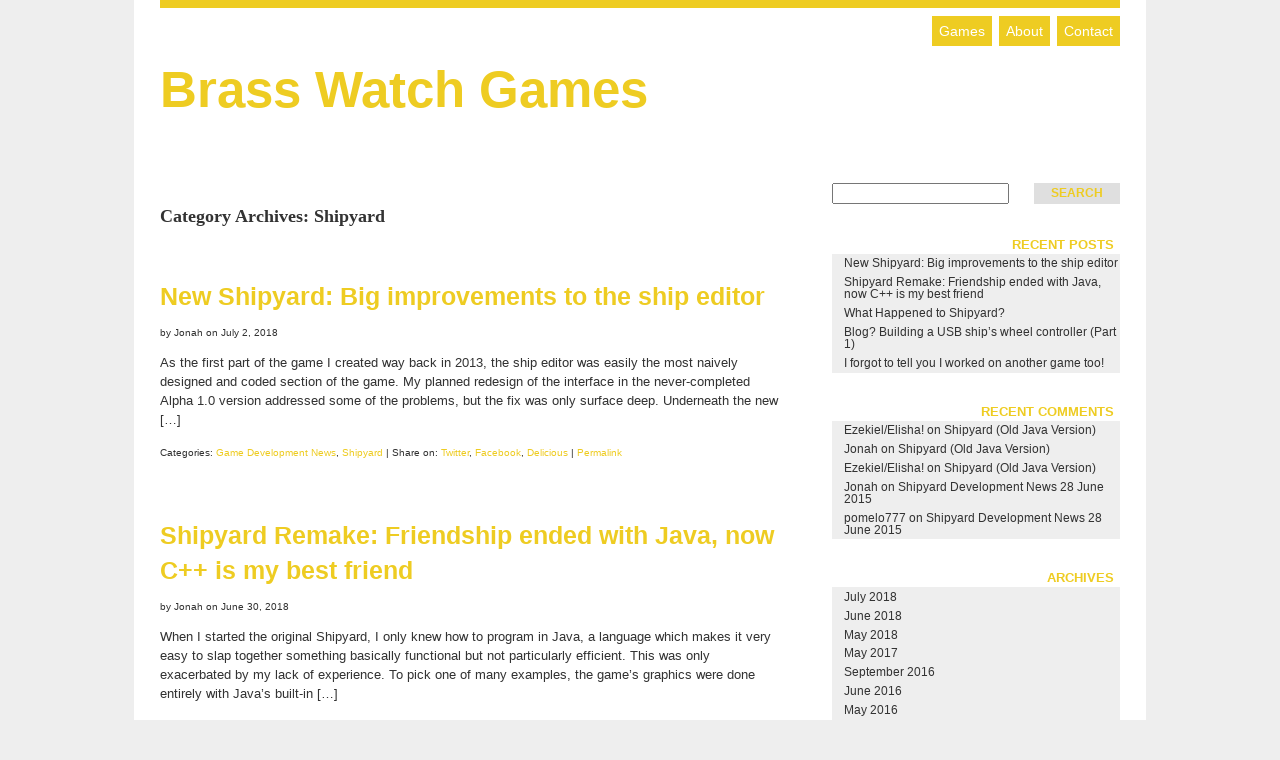

--- FILE ---
content_type: text/html; charset=UTF-8
request_url: http://brasswatchgames.com/?cat=4
body_size: 12739
content:
<!DOCTYPE html>
<!--[if IE 6]>
<html id="ie6" lang="en-US">
<![endif]-->
<!--[if IE 7]>
<html id="ie7" lang="en-US">
<![endif]-->
<!--[if IE 8]>
<html id="ie8" lang="en-US">
<![endif]-->
<!--[if !(IE 6) | !(IE 7) | !(IE 8)  ]><!-->
<html lang="en-US">
<!--<![endif]-->
<head>
<meta http-equiv="Content-Type" content="text/html; charset=UTF-8" />
<meta name="viewport" content="width=device-width, initial-scale=1.0, maximum-scale=1.0, user-scalable=0">
<title>Brass Watch Games  | Shipyard</title>
<link rel="pingback" href="http://brasswatchgames.com/xmlrpc.php" />
<meta name='robots' content='max-image-preview:large' />
<link rel='dns-prefetch' href='//s.w.org' />
<link rel='dns-prefetch' href='//v0.wordpress.com' />
<link rel='dns-prefetch' href='//i0.wp.com' />
<link rel="alternate" type="application/rss+xml" title="Brass Watch Games &raquo; Feed" href="http://brasswatchgames.com/?feed=rss2" />
<link rel="alternate" type="application/rss+xml" title="Brass Watch Games &raquo; Comments Feed" href="http://brasswatchgames.com/?feed=comments-rss2" />
<link rel="alternate" type="application/rss+xml" title="Brass Watch Games &raquo; Shipyard Category Feed" href="http://brasswatchgames.com/?feed=rss2&#038;cat=4" />
<script type="text/javascript">
window._wpemojiSettings = {"baseUrl":"https:\/\/s.w.org\/images\/core\/emoji\/13.1.0\/72x72\/","ext":".png","svgUrl":"https:\/\/s.w.org\/images\/core\/emoji\/13.1.0\/svg\/","svgExt":".svg","source":{"concatemoji":"http:\/\/brasswatchgames.com\/wp-includes\/js\/wp-emoji-release.min.js?ver=5.9.12"}};
/*! This file is auto-generated */
!function(e,a,t){var n,r,o,i=a.createElement("canvas"),p=i.getContext&&i.getContext("2d");function s(e,t){var a=String.fromCharCode;p.clearRect(0,0,i.width,i.height),p.fillText(a.apply(this,e),0,0);e=i.toDataURL();return p.clearRect(0,0,i.width,i.height),p.fillText(a.apply(this,t),0,0),e===i.toDataURL()}function c(e){var t=a.createElement("script");t.src=e,t.defer=t.type="text/javascript",a.getElementsByTagName("head")[0].appendChild(t)}for(o=Array("flag","emoji"),t.supports={everything:!0,everythingExceptFlag:!0},r=0;r<o.length;r++)t.supports[o[r]]=function(e){if(!p||!p.fillText)return!1;switch(p.textBaseline="top",p.font="600 32px Arial",e){case"flag":return s([127987,65039,8205,9895,65039],[127987,65039,8203,9895,65039])?!1:!s([55356,56826,55356,56819],[55356,56826,8203,55356,56819])&&!s([55356,57332,56128,56423,56128,56418,56128,56421,56128,56430,56128,56423,56128,56447],[55356,57332,8203,56128,56423,8203,56128,56418,8203,56128,56421,8203,56128,56430,8203,56128,56423,8203,56128,56447]);case"emoji":return!s([10084,65039,8205,55357,56613],[10084,65039,8203,55357,56613])}return!1}(o[r]),t.supports.everything=t.supports.everything&&t.supports[o[r]],"flag"!==o[r]&&(t.supports.everythingExceptFlag=t.supports.everythingExceptFlag&&t.supports[o[r]]);t.supports.everythingExceptFlag=t.supports.everythingExceptFlag&&!t.supports.flag,t.DOMReady=!1,t.readyCallback=function(){t.DOMReady=!0},t.supports.everything||(n=function(){t.readyCallback()},a.addEventListener?(a.addEventListener("DOMContentLoaded",n,!1),e.addEventListener("load",n,!1)):(e.attachEvent("onload",n),a.attachEvent("onreadystatechange",function(){"complete"===a.readyState&&t.readyCallback()})),(n=t.source||{}).concatemoji?c(n.concatemoji):n.wpemoji&&n.twemoji&&(c(n.twemoji),c(n.wpemoji)))}(window,document,window._wpemojiSettings);
</script>
<style type="text/css">
img.wp-smiley,
img.emoji {
	display: inline !important;
	border: none !important;
	box-shadow: none !important;
	height: 1em !important;
	width: 1em !important;
	margin: 0 0.07em !important;
	vertical-align: -0.1em !important;
	background: none !important;
	padding: 0 !important;
}
</style>
	<link rel='stylesheet' id='litespeed-cache-dummy-css'  href='http://brasswatchgames.com/wp-content/plugins/litespeed-cache/assets/css/litespeed-dummy.css?ver=5.9.12' type='text/css' media='all' />
<link rel='stylesheet' id='main-css'  href='http://brasswatchgames.com/wp-content/themes/neni/style.css?ver=5.9.12' type='text/css' media='all' />
<link rel='stylesheet' id='wp-block-library-css'  href='http://brasswatchgames.com/wp-includes/css/dist/block-library/style.min.css?ver=5.9.12' type='text/css' media='all' />
<style id='wp-block-library-inline-css' type='text/css'>
.has-text-align-justify{text-align:justify;}
</style>
<link rel='stylesheet' id='mediaelement-css'  href='http://brasswatchgames.com/wp-includes/js/mediaelement/mediaelementplayer-legacy.min.css?ver=4.2.16' type='text/css' media='all' />
<link rel='stylesheet' id='wp-mediaelement-css'  href='http://brasswatchgames.com/wp-includes/js/mediaelement/wp-mediaelement.min.css?ver=5.9.12' type='text/css' media='all' />
<style id='global-styles-inline-css' type='text/css'>
body{--wp--preset--color--black: #000000;--wp--preset--color--cyan-bluish-gray: #abb8c3;--wp--preset--color--white: #ffffff;--wp--preset--color--pale-pink: #f78da7;--wp--preset--color--vivid-red: #cf2e2e;--wp--preset--color--luminous-vivid-orange: #ff6900;--wp--preset--color--luminous-vivid-amber: #fcb900;--wp--preset--color--light-green-cyan: #7bdcb5;--wp--preset--color--vivid-green-cyan: #00d084;--wp--preset--color--pale-cyan-blue: #8ed1fc;--wp--preset--color--vivid-cyan-blue: #0693e3;--wp--preset--color--vivid-purple: #9b51e0;--wp--preset--gradient--vivid-cyan-blue-to-vivid-purple: linear-gradient(135deg,rgba(6,147,227,1) 0%,rgb(155,81,224) 100%);--wp--preset--gradient--light-green-cyan-to-vivid-green-cyan: linear-gradient(135deg,rgb(122,220,180) 0%,rgb(0,208,130) 100%);--wp--preset--gradient--luminous-vivid-amber-to-luminous-vivid-orange: linear-gradient(135deg,rgba(252,185,0,1) 0%,rgba(255,105,0,1) 100%);--wp--preset--gradient--luminous-vivid-orange-to-vivid-red: linear-gradient(135deg,rgba(255,105,0,1) 0%,rgb(207,46,46) 100%);--wp--preset--gradient--very-light-gray-to-cyan-bluish-gray: linear-gradient(135deg,rgb(238,238,238) 0%,rgb(169,184,195) 100%);--wp--preset--gradient--cool-to-warm-spectrum: linear-gradient(135deg,rgb(74,234,220) 0%,rgb(151,120,209) 20%,rgb(207,42,186) 40%,rgb(238,44,130) 60%,rgb(251,105,98) 80%,rgb(254,248,76) 100%);--wp--preset--gradient--blush-light-purple: linear-gradient(135deg,rgb(255,206,236) 0%,rgb(152,150,240) 100%);--wp--preset--gradient--blush-bordeaux: linear-gradient(135deg,rgb(254,205,165) 0%,rgb(254,45,45) 50%,rgb(107,0,62) 100%);--wp--preset--gradient--luminous-dusk: linear-gradient(135deg,rgb(255,203,112) 0%,rgb(199,81,192) 50%,rgb(65,88,208) 100%);--wp--preset--gradient--pale-ocean: linear-gradient(135deg,rgb(255,245,203) 0%,rgb(182,227,212) 50%,rgb(51,167,181) 100%);--wp--preset--gradient--electric-grass: linear-gradient(135deg,rgb(202,248,128) 0%,rgb(113,206,126) 100%);--wp--preset--gradient--midnight: linear-gradient(135deg,rgb(2,3,129) 0%,rgb(40,116,252) 100%);--wp--preset--duotone--dark-grayscale: url('#wp-duotone-dark-grayscale');--wp--preset--duotone--grayscale: url('#wp-duotone-grayscale');--wp--preset--duotone--purple-yellow: url('#wp-duotone-purple-yellow');--wp--preset--duotone--blue-red: url('#wp-duotone-blue-red');--wp--preset--duotone--midnight: url('#wp-duotone-midnight');--wp--preset--duotone--magenta-yellow: url('#wp-duotone-magenta-yellow');--wp--preset--duotone--purple-green: url('#wp-duotone-purple-green');--wp--preset--duotone--blue-orange: url('#wp-duotone-blue-orange');--wp--preset--font-size--small: 13px;--wp--preset--font-size--medium: 20px;--wp--preset--font-size--large: 36px;--wp--preset--font-size--x-large: 42px;}.has-black-color{color: var(--wp--preset--color--black) !important;}.has-cyan-bluish-gray-color{color: var(--wp--preset--color--cyan-bluish-gray) !important;}.has-white-color{color: var(--wp--preset--color--white) !important;}.has-pale-pink-color{color: var(--wp--preset--color--pale-pink) !important;}.has-vivid-red-color{color: var(--wp--preset--color--vivid-red) !important;}.has-luminous-vivid-orange-color{color: var(--wp--preset--color--luminous-vivid-orange) !important;}.has-luminous-vivid-amber-color{color: var(--wp--preset--color--luminous-vivid-amber) !important;}.has-light-green-cyan-color{color: var(--wp--preset--color--light-green-cyan) !important;}.has-vivid-green-cyan-color{color: var(--wp--preset--color--vivid-green-cyan) !important;}.has-pale-cyan-blue-color{color: var(--wp--preset--color--pale-cyan-blue) !important;}.has-vivid-cyan-blue-color{color: var(--wp--preset--color--vivid-cyan-blue) !important;}.has-vivid-purple-color{color: var(--wp--preset--color--vivid-purple) !important;}.has-black-background-color{background-color: var(--wp--preset--color--black) !important;}.has-cyan-bluish-gray-background-color{background-color: var(--wp--preset--color--cyan-bluish-gray) !important;}.has-white-background-color{background-color: var(--wp--preset--color--white) !important;}.has-pale-pink-background-color{background-color: var(--wp--preset--color--pale-pink) !important;}.has-vivid-red-background-color{background-color: var(--wp--preset--color--vivid-red) !important;}.has-luminous-vivid-orange-background-color{background-color: var(--wp--preset--color--luminous-vivid-orange) !important;}.has-luminous-vivid-amber-background-color{background-color: var(--wp--preset--color--luminous-vivid-amber) !important;}.has-light-green-cyan-background-color{background-color: var(--wp--preset--color--light-green-cyan) !important;}.has-vivid-green-cyan-background-color{background-color: var(--wp--preset--color--vivid-green-cyan) !important;}.has-pale-cyan-blue-background-color{background-color: var(--wp--preset--color--pale-cyan-blue) !important;}.has-vivid-cyan-blue-background-color{background-color: var(--wp--preset--color--vivid-cyan-blue) !important;}.has-vivid-purple-background-color{background-color: var(--wp--preset--color--vivid-purple) !important;}.has-black-border-color{border-color: var(--wp--preset--color--black) !important;}.has-cyan-bluish-gray-border-color{border-color: var(--wp--preset--color--cyan-bluish-gray) !important;}.has-white-border-color{border-color: var(--wp--preset--color--white) !important;}.has-pale-pink-border-color{border-color: var(--wp--preset--color--pale-pink) !important;}.has-vivid-red-border-color{border-color: var(--wp--preset--color--vivid-red) !important;}.has-luminous-vivid-orange-border-color{border-color: var(--wp--preset--color--luminous-vivid-orange) !important;}.has-luminous-vivid-amber-border-color{border-color: var(--wp--preset--color--luminous-vivid-amber) !important;}.has-light-green-cyan-border-color{border-color: var(--wp--preset--color--light-green-cyan) !important;}.has-vivid-green-cyan-border-color{border-color: var(--wp--preset--color--vivid-green-cyan) !important;}.has-pale-cyan-blue-border-color{border-color: var(--wp--preset--color--pale-cyan-blue) !important;}.has-vivid-cyan-blue-border-color{border-color: var(--wp--preset--color--vivid-cyan-blue) !important;}.has-vivid-purple-border-color{border-color: var(--wp--preset--color--vivid-purple) !important;}.has-vivid-cyan-blue-to-vivid-purple-gradient-background{background: var(--wp--preset--gradient--vivid-cyan-blue-to-vivid-purple) !important;}.has-light-green-cyan-to-vivid-green-cyan-gradient-background{background: var(--wp--preset--gradient--light-green-cyan-to-vivid-green-cyan) !important;}.has-luminous-vivid-amber-to-luminous-vivid-orange-gradient-background{background: var(--wp--preset--gradient--luminous-vivid-amber-to-luminous-vivid-orange) !important;}.has-luminous-vivid-orange-to-vivid-red-gradient-background{background: var(--wp--preset--gradient--luminous-vivid-orange-to-vivid-red) !important;}.has-very-light-gray-to-cyan-bluish-gray-gradient-background{background: var(--wp--preset--gradient--very-light-gray-to-cyan-bluish-gray) !important;}.has-cool-to-warm-spectrum-gradient-background{background: var(--wp--preset--gradient--cool-to-warm-spectrum) !important;}.has-blush-light-purple-gradient-background{background: var(--wp--preset--gradient--blush-light-purple) !important;}.has-blush-bordeaux-gradient-background{background: var(--wp--preset--gradient--blush-bordeaux) !important;}.has-luminous-dusk-gradient-background{background: var(--wp--preset--gradient--luminous-dusk) !important;}.has-pale-ocean-gradient-background{background: var(--wp--preset--gradient--pale-ocean) !important;}.has-electric-grass-gradient-background{background: var(--wp--preset--gradient--electric-grass) !important;}.has-midnight-gradient-background{background: var(--wp--preset--gradient--midnight) !important;}.has-small-font-size{font-size: var(--wp--preset--font-size--small) !important;}.has-medium-font-size{font-size: var(--wp--preset--font-size--medium) !important;}.has-large-font-size{font-size: var(--wp--preset--font-size--large) !important;}.has-x-large-font-size{font-size: var(--wp--preset--font-size--x-large) !important;}
</style>
<link rel='stylesheet' id='jetpack_css-css'  href='http://brasswatchgames.com/wp-content/plugins/jetpack/css/jetpack.css?ver=11.4.2' type='text/css' media='all' />
<link rel="https://api.w.org/" href="http://brasswatchgames.com/index.php?rest_route=/" /><link rel="alternate" type="application/json" href="http://brasswatchgames.com/index.php?rest_route=/wp/v2/categories/4" /><link rel="EditURI" type="application/rsd+xml" title="RSD" href="http://brasswatchgames.com/xmlrpc.php?rsd" />
<link rel="wlwmanifest" type="application/wlwmanifest+xml" href="http://brasswatchgames.com/wp-includes/wlwmanifest.xml" /> 
<meta name="generator" content="WordPress 5.9.12" />
<style>img#wpstats{display:none}</style>
		 <!--[if lt IE 9]>
		 <script src="//html5shiv.googlecode.com/svn/trunk/html5.js"></script>
	 <![endif]-->
 		<style type="text/css">
			#branding {border-top-color:  #eecc22!important;} 
			#colophon {border-top-color:  #eecc22!important;} 
			blockquote {border-left-color:  #eecc22!important;} 
			a, a:link, a:visited {color: #eecc22!important;}
			#branding #main-menu ul li a {background-color: #eecc22!important;}
			#branding #main-menu ul ul a:hover, #branding #main-menu ul ul ul a:hover {color: #eecc22!important;}
			.widget h3.widget-title, .widget_get_recent_comments h1.widget-title {color: #eecc22!important;}
			.widget a:hover, .widget a:active {color: #eecc22!important;}
			#search_submit, input#submit {color: #eecc22!important;} 
			#search_submit:hover, input#submit:hover {background-color: #eecc22!important;}
			.reply a:hover, .reply a:focus, .reply a:active {background-color: #eecc22!important;}
			@media screen and (max-width: 480px) {#branding #main-menu ul ul li a:hover, #branding #main-menu ul ul ul li a:hover  {color: #eecc22!important;} 
			#wpadminbar .quicklinks .menupop ul li a,#wpadminbar .quicklinks .menupop ul li a strong,#wpadminbar .quicklinks .menupop.hover ul li a, #wpadminbar.nojs .quicklinks .menupop:hover ul li a {color: #21759B!important;}			
#wpadminbar * {color: #CCCCCC!important;}
#wpadminbar.nojs .ab-top-menu > li.menupop:hover > .ab-item, #wpadminbar .ab-top-menu > li.menupop.hover > .ab-item {	color: #333!important;}
		</style>
<style type="text/css">.recentcomments a{display:inline !important;padding:0 !important;margin:0 !important;}</style>
<!-- Jetpack Open Graph Tags -->
<meta property="og:type" content="website" />
<meta property="og:title" content="Shipyard &#8211; Brass Watch Games" />
<meta property="og:url" content="http://brasswatchgames.com/?cat=4" />
<meta property="og:site_name" content="Brass Watch Games" />
<meta property="og:image" content="https://s0.wp.com/i/blank.jpg" />
<meta property="og:image:alt" content="" />
<meta property="og:locale" content="en_US" />
<meta name="twitter:creator" content="@OxJonah" />

<!-- End Jetpack Open Graph Tags -->
</head>

<body class="archive category category-shipyard category-4">
<div id="page" class="clearfix">
	<header id="branding">
		<nav id="main-menu" class="clearfix">
				<div class="menu"><ul>
<li class="page_item page-item-6 page_item_has_children"><a href="http://brasswatchgames.com/?page_id=6">Games</a>
<ul class='children'>
	<li class="page_item page-item-453"><a href="http://brasswatchgames.com/?page_id=453">Murder on the Disorient Express</a></li>
	<li class="page_item page-item-12"><a href="http://brasswatchgames.com/?page_id=12">Shipyard (Old Java Version)</a></li>
	<li class="page_item page-item-463"><a href="http://brasswatchgames.com/?page_id=463">Side Projects</a></li>
</ul>
</li>
<li class="page_item page-item-24"><a href="http://brasswatchgames.com/?page_id=24">About</a></li>
<li class="page_item page-item-40"><a href="http://brasswatchgames.com/?page_id=40">Contact</a></li>
</ul></div>
		</nav><!-- #main-menu -->
            <hgroup id="blog-title">
         
				<!--shows header-image if there is one -->
										<h1 id="site-title"><a href="http://brasswatchgames.com/" title="Brass Watch Games">Brass Watch Games</a></h1>
						<h2 id="site-description"></h2>
					 		
			</hgroup>
	</header><!-- #branding -->
	<div id="main">	<div id="wrapper">
		<div id="content">
			<header class="entry-header">
				<h1 class="entry-title">Category Archives: <span>Shipyard</span></h1>
							</header><!-- END page header -->
										<article id="post-687" class="post-687 post type-post status-publish format-standard hentry category-game-development-news category-shipyard">

	<header class="entry-header">
			<h1><a href="http://brasswatchgames.com/?p=687" title="New Shipyard: Big improvements to the ship editor" rel="bookmark">New Shipyard: Big improvements to the ship editor</a></h1>
            <p>by Jonah  on July 2, 2018</p>
	</header><!-- END .entry-header -->
        
	<div class="entry-content">
					<p>As the first part of the game I created way back in 2013, the ship editor was easily the most naively designed and coded section of the game. My planned redesign of the interface in the never-completed Alpha 1.0 version addressed some of the problems, but the fix was only surface deep. Underneath the new [&hellip;]</p>
			
				<div class="clear"></div>
		<footer class="entry-meta">
			<p>
								Categories: <a href="http://brasswatchgames.com/?cat=2" rel="category">Game Development News</a>, <a href="http://brasswatchgames.com/?cat=4" rel="category">Shipyard</a> | 
									    
                Share on: 
				
                <!-- get clean titles -->
                                
    	        <!--Twitter -->
        	    <a href="http://twitter.com/home?status=Currently%20reading:New+Shipyard%3A+Big+improvements+to+the+ship+editor%20http%3A%2F%2Fbrasswatchgames.com%2F%3Fp%3D687" target="_blank"> Twitter</a>, 
            	<!--Facebook-->
	            <a href="https://www.facebook.com/share.php?u=http%3A%2F%2Fbrasswatchgames.com%2F%3Fp%3D687&amp;t=New+Shipyard%3A+Big+improvements+to+the+ship+editor" target="_blank">Facebook</a>, 
    	        <!--Delicious -->
        	    <a href="http://del.icio.us/post?v=4;url=http%3A%2F%2Fbrasswatchgames.com%2F%3Fp%3D687" target="_blank">Delicious</a> |
                <!--Permalink-->
       			<a href="http://brasswatchgames.com/?p=687">Permalink </a>
				<!--Admin Edit-->
				 
            </p>					                 
	</footer>
</article>
							<article id="post-667" class="post-667 post type-post status-publish format-standard hentry category-blogs-other category-game-development-news category-shipyard">

	<header class="entry-header">
			<h1><a href="http://brasswatchgames.com/?p=667" title="Shipyard Remake: Friendship ended with Java, now C++ is my best friend" rel="bookmark">Shipyard Remake: Friendship ended with Java, now C++ is my best friend</a></h1>
            <p>by Jonah  on June 30, 2018</p>
	</header><!-- END .entry-header -->
        
	<div class="entry-content">
					<p>When I started the original Shipyard, I only knew how to program in Java, a language which makes it very easy to slap together something basically functional but not particularly efficient. This was only exacerbated by my lack of experience. To pick one of many examples, the game&#8217;s graphics were done entirely with Java&#8217;s built-in [&hellip;]</p>
			
				<div class="clear"></div>
		<footer class="entry-meta">
			<p>
								Categories: <a href="http://brasswatchgames.com/?cat=7" rel="category">Blogs &amp; Other</a>, <a href="http://brasswatchgames.com/?cat=2" rel="category">Game Development News</a>, <a href="http://brasswatchgames.com/?cat=4" rel="category">Shipyard</a> | 
									    
                Share on: 
				
                <!-- get clean titles -->
                                
    	        <!--Twitter -->
        	    <a href="http://twitter.com/home?status=Currently%20reading:Shipyard+Remake%3A+Friendship+ended+with+Java%2C+now+C%2B%2B+is+my+best+friend%20http%3A%2F%2Fbrasswatchgames.com%2F%3Fp%3D667" target="_blank"> Twitter</a>, 
            	<!--Facebook-->
	            <a href="https://www.facebook.com/share.php?u=http%3A%2F%2Fbrasswatchgames.com%2F%3Fp%3D667&amp;t=Shipyard+Remake%3A+Friendship+ended+with+Java%2C+now+C%2B%2B+is+my+best+friend" target="_blank">Facebook</a>, 
    	        <!--Delicious -->
        	    <a href="http://del.icio.us/post?v=4;url=http%3A%2F%2Fbrasswatchgames.com%2F%3Fp%3D667" target="_blank">Delicious</a> |
                <!--Permalink-->
       			<a href="http://brasswatchgames.com/?p=667">Permalink </a>
				<!--Admin Edit-->
				 
            </p>					                 
	</footer>
</article>
							<article id="post-655" class="post-655 post type-post status-publish format-standard hentry category-blogs-other category-game-development-news category-general-news category-shipyard">

	<header class="entry-header">
			<h1><a href="http://brasswatchgames.com/?p=655" title="What Happened to Shipyard?" rel="bookmark">What Happened to Shipyard?</a></h1>
            <p>by Jonah  on May 20, 2018</p>
	</header><!-- END .entry-header -->
        
	<div class="entry-content">
					<p>You may have noticed that this website hasn&#8217;t been awfully active lately, with only one off-topic post in 2017 and none this year. There are many reasons for this, not the least of which being poor overall mental health sapping my motivation to take care of myself at a basic level, let alone develop video games. I have, occasionally, still [&hellip;]</p>
			
				<div class="clear"></div>
		<footer class="entry-meta">
			<p>
								Categories: <a href="http://brasswatchgames.com/?cat=7" rel="category">Blogs &amp; Other</a>, <a href="http://brasswatchgames.com/?cat=2" rel="category">Game Development News</a>, <a href="http://brasswatchgames.com/?cat=3" rel="category">General News</a>, <a href="http://brasswatchgames.com/?cat=4" rel="category">Shipyard</a> | 
									    
                Share on: 
				
                <!-- get clean titles -->
                                
    	        <!--Twitter -->
        	    <a href="http://twitter.com/home?status=Currently%20reading:What+Happened+to+Shipyard%3F%20http%3A%2F%2Fbrasswatchgames.com%2F%3Fp%3D655" target="_blank"> Twitter</a>, 
            	<!--Facebook-->
	            <a href="https://www.facebook.com/share.php?u=http%3A%2F%2Fbrasswatchgames.com%2F%3Fp%3D655&amp;t=What+Happened+to+Shipyard%3F" target="_blank">Facebook</a>, 
    	        <!--Delicious -->
        	    <a href="http://del.icio.us/post?v=4;url=http%3A%2F%2Fbrasswatchgames.com%2F%3Fp%3D655" target="_blank">Delicious</a> |
                <!--Permalink-->
       			<a href="http://brasswatchgames.com/?p=655">Permalink </a>
				<!--Admin Edit-->
				 
            </p>					                 
	</footer>
</article>
							<article id="post-425" class="post-425 post type-post status-publish format-standard hentry category-game-development-news category-general-news category-shipyard category-uncategorized">

	<header class="entry-header">
			<h1><a href="http://brasswatchgames.com/?p=425" title="Shipyard is now on itch.io!" rel="bookmark">Shipyard is now on itch.io!</a></h1>
            <p>by Jonah  on June 5, 2016</p>
	</header><!-- END .entry-header -->
        
	<div class="entry-content">
					<p>Shipyard is now available to download on itch.io as well as this site! This isn&#8217;t an update, just an alternate way to acquire the game. You also have the option of adding a payment for the game. This is 100% optional but it motivates me to continue developing the game and helps me pay for college and [&hellip;]</p>
			
				<div class="clear"></div>
		<footer class="entry-meta">
			<p>
								Categories: <a href="http://brasswatchgames.com/?cat=2" rel="category">Game Development News</a>, <a href="http://brasswatchgames.com/?cat=3" rel="category">General News</a>, <a href="http://brasswatchgames.com/?cat=4" rel="category">Shipyard</a>, <a href="http://brasswatchgames.com/?cat=1" rel="category">Uncategorized</a> | 
									    
                Share on: 
				
                <!-- get clean titles -->
                                
    	        <!--Twitter -->
        	    <a href="http://twitter.com/home?status=Currently%20reading:Shipyard+is+now+on+itch.io%21%20http%3A%2F%2Fbrasswatchgames.com%2F%3Fp%3D425" target="_blank"> Twitter</a>, 
            	<!--Facebook-->
	            <a href="https://www.facebook.com/share.php?u=http%3A%2F%2Fbrasswatchgames.com%2F%3Fp%3D425&amp;t=Shipyard+is+now+on+itch.io%21" target="_blank">Facebook</a>, 
    	        <!--Delicious -->
        	    <a href="http://del.icio.us/post?v=4;url=http%3A%2F%2Fbrasswatchgames.com%2F%3Fp%3D425" target="_blank">Delicious</a> |
                <!--Permalink-->
       			<a href="http://brasswatchgames.com/?p=425">Permalink </a>
				<!--Admin Edit-->
				 
            </p>					                 
	</footer>
</article>
							<article id="post-410" class="post-410 post type-post status-publish format-standard hentry category-game-development-news category-shipyard category-uncategorized">

	<header class="entry-header">
			<h1><a href="http://brasswatchgames.com/?p=410" title="Shipyard Development News 4 May 2016: Weapon Changes v1 and Rebindable Keys" rel="bookmark">Shipyard Development News 4 May 2016: Weapon Changes v1 and Rebindable Keys</a></h1>
            <p>by Jonah  on May 4, 2016</p>
	</header><!-- END .entry-header -->
        
	<div class="entry-content">
					<p>Bit of a short news today, just wanted to post something so it didn&#8217;t look like I&#8217;d vanished from the Earth once again. The basics of the weapon changes are now working: all systems have a (currently hard-coded) armor value which affects the damage they take from different weapon types. Kinetic weapons work with an [&hellip;]</p>
			
				<div class="clear"></div>
		<footer class="entry-meta">
			<p>
								Categories: <a href="http://brasswatchgames.com/?cat=2" rel="category">Game Development News</a>, <a href="http://brasswatchgames.com/?cat=4" rel="category">Shipyard</a>, <a href="http://brasswatchgames.com/?cat=1" rel="category">Uncategorized</a> | 
									    
                Share on: 
				
                <!-- get clean titles -->
                                
    	        <!--Twitter -->
        	    <a href="http://twitter.com/home?status=Currently%20reading:Shipyard+Development+News+4+May+2016%3A+Weapon+Changes+v1+and+Rebindable+Keys%20http%3A%2F%2Fbrasswatchgames.com%2F%3Fp%3D410" target="_blank"> Twitter</a>, 
            	<!--Facebook-->
	            <a href="https://www.facebook.com/share.php?u=http%3A%2F%2Fbrasswatchgames.com%2F%3Fp%3D410&amp;t=Shipyard+Development+News+4+May+2016%3A+Weapon+Changes+v1+and+Rebindable+Keys" target="_blank">Facebook</a>, 
    	        <!--Delicious -->
        	    <a href="http://del.icio.us/post?v=4;url=http%3A%2F%2Fbrasswatchgames.com%2F%3Fp%3D410" target="_blank">Delicious</a> |
                <!--Permalink-->
       			<a href="http://brasswatchgames.com/?p=410">Permalink </a>
				<!--Admin Edit-->
				 
            </p>					                 
	</footer>
</article>
							<article id="post-397" class="post-397 post type-post status-publish format-standard hentry category-game-development-news category-shipyard category-uncategorized">

	<header class="entry-header">
			<h1><a href="http://brasswatchgames.com/?p=397" title="Shipyard Development News 4 April 2016 &#8212; Back From the Dead Edition" rel="bookmark">Shipyard Development News 4 April 2016 &#8212; Back From the Dead Edition</a></h1>
            <p>by Jonah  on April 7, 2016</p>
	</header><!-- END .entry-header -->
        
	<div class="entry-content">
					<p>It&#8217;s been a long time. Like, a really long time. Like more than half a year. Yeah&#8230; Sorry about that. I can&#8217;t even say I&#8217;ve been especially active either. Between starting my first year at university and various other real-life engagements, as well as a general lack of inspiration, development of Shipyard has been at [&hellip;]</p>
			
				<div class="clear"></div>
		<footer class="entry-meta">
			<p>
								Categories: <a href="http://brasswatchgames.com/?cat=2" rel="category">Game Development News</a>, <a href="http://brasswatchgames.com/?cat=4" rel="category">Shipyard</a>, <a href="http://brasswatchgames.com/?cat=1" rel="category">Uncategorized</a> | 
									    
                Share on: 
				
                <!-- get clean titles -->
                                
    	        <!--Twitter -->
        	    <a href="http://twitter.com/home?status=Currently%20reading:Shipyard+Development+News+4+April+2016+%26%238212%3B+Back+From+the+Dead+Edition%20http%3A%2F%2Fbrasswatchgames.com%2F%3Fp%3D397" target="_blank"> Twitter</a>, 
            	<!--Facebook-->
	            <a href="https://www.facebook.com/share.php?u=http%3A%2F%2Fbrasswatchgames.com%2F%3Fp%3D397&amp;t=Shipyard+Development+News+4+April+2016+%26%238212%3B+Back+From+the+Dead+Edition" target="_blank">Facebook</a>, 
    	        <!--Delicious -->
        	    <a href="http://del.icio.us/post?v=4;url=http%3A%2F%2Fbrasswatchgames.com%2F%3Fp%3D397" target="_blank">Delicious</a> |
                <!--Permalink-->
       			<a href="http://brasswatchgames.com/?p=397">Permalink </a>
				<!--Admin Edit-->
				 
            </p>					                 
	</footer>
</article>
							<article id="post-353" class="post-353 post type-post status-publish format-standard hentry category-game-development-news category-shipyard category-uncategorized">

	<header class="entry-header">
			<h1><a href="http://brasswatchgames.com/?p=353" title="Shipyard Development News 5 September 2015" rel="bookmark">Shipyard Development News 5 September 2015</a></h1>
            <p>by Jonah  on September 5, 2015</p>
	</header><!-- END .entry-header -->
        
	<div class="entry-content">
					<p>It&#8217;s been a while since I posted a true development news&#8211;more than two months in fact&#8211;and it&#8217;s time to rectify that! Internal System Map One of the most important changes in the new update is also one of the most boring to explain. In the current version, a ship&#8217;s systems are stored in a one-dimensional list. [&hellip;]</p>
			
				<div class="clear"></div>
		<footer class="entry-meta">
			<p>
								Categories: <a href="http://brasswatchgames.com/?cat=2" rel="category">Game Development News</a>, <a href="http://brasswatchgames.com/?cat=4" rel="category">Shipyard</a>, <a href="http://brasswatchgames.com/?cat=1" rel="category">Uncategorized</a> | 
									    
                Share on: 
				
                <!-- get clean titles -->
                                
    	        <!--Twitter -->
        	    <a href="http://twitter.com/home?status=Currently%20reading:Shipyard+Development+News+5+September+2015%20http%3A%2F%2Fbrasswatchgames.com%2F%3Fp%3D353" target="_blank"> Twitter</a>, 
            	<!--Facebook-->
	            <a href="https://www.facebook.com/share.php?u=http%3A%2F%2Fbrasswatchgames.com%2F%3Fp%3D353&amp;t=Shipyard+Development+News+5+September+2015" target="_blank">Facebook</a>, 
    	        <!--Delicious -->
        	    <a href="http://del.icio.us/post?v=4;url=http%3A%2F%2Fbrasswatchgames.com%2F%3Fp%3D353" target="_blank">Delicious</a> |
                <!--Permalink-->
       			<a href="http://brasswatchgames.com/?p=353">Permalink </a>
				<!--Admin Edit-->
				 
            </p>					                 
	</footer>
</article>
							<article id="post-317" class="post-317 post type-post status-publish format-standard hentry category-game-development-news category-shipyard category-uncategorized">

	<header class="entry-header">
			<h1><a href="http://brasswatchgames.com/?p=317" title="Shipyard Development News 28 June 2015" rel="bookmark">Shipyard Development News 28 June 2015</a></h1>
            <p>by Jonah  on June 28, 2015</p>
	</header><!-- END .entry-header -->
        
	<div class="entry-content">
					<p>I&#8217;ve been doing a lot of work on Shipyard over the past few days, and although Alpha 1.0 is still a long way away, I&#8217;m making progress much faster than I expected. First and foremost, I now have free-form versions of weapon controls, crew&#8217;s quarters, and cargo bays implemented. In the case of weapon controls, [&hellip;]</p>
			
				<div class="clear"></div>
		<footer class="entry-meta">
			<p>
								Categories: <a href="http://brasswatchgames.com/?cat=2" rel="category">Game Development News</a>, <a href="http://brasswatchgames.com/?cat=4" rel="category">Shipyard</a>, <a href="http://brasswatchgames.com/?cat=1" rel="category">Uncategorized</a> | 
									    
                Share on: 
				
                <!-- get clean titles -->
                                
    	        <!--Twitter -->
        	    <a href="http://twitter.com/home?status=Currently%20reading:Shipyard+Development+News+28+June+2015%20http%3A%2F%2Fbrasswatchgames.com%2F%3Fp%3D317" target="_blank"> Twitter</a>, 
            	<!--Facebook-->
	            <a href="https://www.facebook.com/share.php?u=http%3A%2F%2Fbrasswatchgames.com%2F%3Fp%3D317&amp;t=Shipyard+Development+News+28+June+2015" target="_blank">Facebook</a>, 
    	        <!--Delicious -->
        	    <a href="http://del.icio.us/post?v=4;url=http%3A%2F%2Fbrasswatchgames.com%2F%3Fp%3D317" target="_blank">Delicious</a> |
                <!--Permalink-->
       			<a href="http://brasswatchgames.com/?p=317">Permalink </a>
				<!--Admin Edit-->
				 
            </p>					                 
	</footer>
</article>
							<article id="post-312" class="post-312 post type-post status-publish format-standard hentry category-game-development-news category-shipyard category-uncategorized">

	<header class="entry-header">
			<h1><a href="http://brasswatchgames.com/?p=312" title="Shipyard Development News 20 June 2015" rel="bookmark">Shipyard Development News 20 June 2015</a></h1>
            <p>by Jonah  on June 21, 2015</p>
	</header><!-- END .entry-header -->
        
	<div class="entry-content">
					<p>Okay, I&#8217;ll admit that I didn&#8217;t get straight to coding after I posted my outline for Alpha 1.0. That&#8217;s because, at the time, it was nearing the end of the school year and teachers were doing their very best to cram as much busywork as they could possibly into that last month and a half. Now, [&hellip;]</p>
			
				<div class="clear"></div>
		<footer class="entry-meta">
			<p>
								Categories: <a href="http://brasswatchgames.com/?cat=2" rel="category">Game Development News</a>, <a href="http://brasswatchgames.com/?cat=4" rel="category">Shipyard</a>, <a href="http://brasswatchgames.com/?cat=1" rel="category">Uncategorized</a> | 
									    
                Share on: 
				
                <!-- get clean titles -->
                                
    	        <!--Twitter -->
        	    <a href="http://twitter.com/home?status=Currently%20reading:Shipyard+Development+News+20+June+2015%20http%3A%2F%2Fbrasswatchgames.com%2F%3Fp%3D312" target="_blank"> Twitter</a>, 
            	<!--Facebook-->
	            <a href="https://www.facebook.com/share.php?u=http%3A%2F%2Fbrasswatchgames.com%2F%3Fp%3D312&amp;t=Shipyard+Development+News+20+June+2015" target="_blank">Facebook</a>, 
    	        <!--Delicious -->
        	    <a href="http://del.icio.us/post?v=4;url=http%3A%2F%2Fbrasswatchgames.com%2F%3Fp%3D312" target="_blank">Delicious</a> |
                <!--Permalink-->
       			<a href="http://brasswatchgames.com/?p=312">Permalink </a>
				<!--Admin Edit-->
				 
            </p>					                 
	</footer>
</article>
							<article id="post-303" class="post-303 post type-post status-publish format-standard hentry category-game-development-news category-shipyard category-uncategorized">

	<header class="entry-header">
			<h1><a href="http://brasswatchgames.com/?p=303" title="Shipyard: Outline for Alpha 1.0" rel="bookmark">Shipyard: Outline for Alpha 1.0</a></h1>
            <p>by Jonah  on April 24, 2015</p>
	</header><!-- END .entry-header -->
        
	<div class="entry-content">
					<p>Now that I&#8217;ve fixed my server troubles (or, at the very least, delayed the inevitable), I can get back to work on proper, content-adding updates for Shipyard. I&#8217;ve been giving it some thought, and I feel like it&#8217;s ready to proceed from the &#8220;pre-alpha&#8221; stage into the &#8220;alpha&#8221; stage. In a tradition that I started [&hellip;]</p>
			
				<div class="clear"></div>
		<footer class="entry-meta">
			<p>
								Categories: <a href="http://brasswatchgames.com/?cat=2" rel="category">Game Development News</a>, <a href="http://brasswatchgames.com/?cat=4" rel="category">Shipyard</a>, <a href="http://brasswatchgames.com/?cat=1" rel="category">Uncategorized</a> | 
									    
                Share on: 
				
                <!-- get clean titles -->
                                
    	        <!--Twitter -->
        	    <a href="http://twitter.com/home?status=Currently%20reading:Shipyard%3A+Outline+for+Alpha+1.0%20http%3A%2F%2Fbrasswatchgames.com%2F%3Fp%3D303" target="_blank"> Twitter</a>, 
            	<!--Facebook-->
	            <a href="https://www.facebook.com/share.php?u=http%3A%2F%2Fbrasswatchgames.com%2F%3Fp%3D303&amp;t=Shipyard%3A+Outline+for+Alpha+1.0" target="_blank">Facebook</a>, 
    	        <!--Delicious -->
        	    <a href="http://del.icio.us/post?v=4;url=http%3A%2F%2Fbrasswatchgames.com%2F%3Fp%3D303" target="_blank">Delicious</a> |
                <!--Permalink-->
       			<a href="http://brasswatchgames.com/?p=303">Permalink </a>
				<!--Admin Edit-->
				 
            </p>					                 
	</footer>
</article>
										<nav id="nav-below">
				<div class="nav-previous"><a href="http://brasswatchgames.com/?cat=4&#038;paged=2" ><span class="meta-nav">&larr;</span> Older posts</a></div>
				<div class="nav-next"></div>
			</nav><!-- end #nav-below -->
			            
		</div> <!-- END #content-->
			<div id="secondary" class="widget-area" role="complementary">
			<aside id="search-2" class="widget widget_search"><div class="search">
	<form id="search_form" action="http://brasswatchgames.com" method="get">
		<input id="s" type="text" value="" name="s">
		<input id="search_submit" type="submit" value="search" name="SearchSubmit">
	</form>
</div></aside>
		<aside id="recent-posts-2" class="widget widget_recent_entries">
		<h3 class="widget-title">Recent Posts</h3>
		<ul>
											<li>
					<a href="http://brasswatchgames.com/?p=687">New Shipyard: Big improvements to the ship editor</a>
									</li>
											<li>
					<a href="http://brasswatchgames.com/?p=667">Shipyard Remake: Friendship ended with Java, now C++ is my best friend</a>
									</li>
											<li>
					<a href="http://brasswatchgames.com/?p=655">What Happened to Shipyard?</a>
									</li>
											<li>
					<a href="http://brasswatchgames.com/?p=511">Blog? Building a USB ship&#8217;s wheel controller (Part 1)</a>
									</li>
											<li>
					<a href="http://brasswatchgames.com/?p=460">I forgot to tell you I worked on another game too!</a>
									</li>
					</ul>

		</aside><aside id="recent-comments-2" class="widget widget_recent_comments"><h3 class="widget-title">Recent Comments</h3><ul id="recentcomments"><li class="recentcomments"><span class="comment-author-link">Ezekiel/Elisha!</span> on <a href="http://brasswatchgames.com/?page_id=12#comment-4">Shipyard (Old Java Version)</a></li><li class="recentcomments"><span class="comment-author-link">Jonah</span> on <a href="http://brasswatchgames.com/?page_id=12#comment-3">Shipyard (Old Java Version)</a></li><li class="recentcomments"><span class="comment-author-link">Ezekiel/Elisha!</span> on <a href="http://brasswatchgames.com/?page_id=12#comment-2">Shipyard (Old Java Version)</a></li><li class="recentcomments"><span class="comment-author-link">Jonah</span> on <a href="http://brasswatchgames.com/?p=317#comment-21">Shipyard Development News 28 June 2015</a></li><li class="recentcomments"><span class="comment-author-link"><a href='http://gravatar.com/pomelo777' rel='external nofollow ugc' class='url'>pomelo777</a></span> on <a href="http://brasswatchgames.com/?p=317#comment-20">Shipyard Development News 28 June 2015</a></li></ul></aside><aside id="archives-2" class="widget widget_archive"><h3 class="widget-title">Archives</h3>
			<ul>
					<li><a href='http://brasswatchgames.com/?m=201807'>July 2018</a></li>
	<li><a href='http://brasswatchgames.com/?m=201806'>June 2018</a></li>
	<li><a href='http://brasswatchgames.com/?m=201805'>May 2018</a></li>
	<li><a href='http://brasswatchgames.com/?m=201705'>May 2017</a></li>
	<li><a href='http://brasswatchgames.com/?m=201609'>September 2016</a></li>
	<li><a href='http://brasswatchgames.com/?m=201606'>June 2016</a></li>
	<li><a href='http://brasswatchgames.com/?m=201605'>May 2016</a></li>
	<li><a href='http://brasswatchgames.com/?m=201604'>April 2016</a></li>
	<li><a href='http://brasswatchgames.com/?m=201509'>September 2015</a></li>
	<li><a href='http://brasswatchgames.com/?m=201508'>August 2015</a></li>
	<li><a href='http://brasswatchgames.com/?m=201507'>July 2015</a></li>
	<li><a href='http://brasswatchgames.com/?m=201506'>June 2015</a></li>
	<li><a href='http://brasswatchgames.com/?m=201504'>April 2015</a></li>
	<li><a href='http://brasswatchgames.com/?m=201502'>February 2015</a></li>
	<li><a href='http://brasswatchgames.com/?m=201501'>January 2015</a></li>
	<li><a href='http://brasswatchgames.com/?m=201411'>November 2014</a></li>
	<li><a href='http://brasswatchgames.com/?m=201410'>October 2014</a></li>
	<li><a href='http://brasswatchgames.com/?m=201408'>August 2014</a></li>
	<li><a href='http://brasswatchgames.com/?m=201407'>July 2014</a></li>
	<li><a href='http://brasswatchgames.com/?m=201406'>June 2014</a></li>
	<li><a href='http://brasswatchgames.com/?m=201405'>May 2014</a></li>
	<li><a href='http://brasswatchgames.com/?m=201404'>April 2014</a></li>
	<li><a href='http://brasswatchgames.com/?m=201403'>March 2014</a></li>
	<li><a href='http://brasswatchgames.com/?m=201402'>February 2014</a></li>
	<li><a href='http://brasswatchgames.com/?m=201401'>January 2014</a></li>
			</ul>

			</aside><aside id="categories-2" class="widget widget_categories"><h3 class="widget-title">Categories</h3>
			<ul>
					<li class="cat-item cat-item-7"><a href="http://brasswatchgames.com/?cat=7">Blogs &amp; Other</a>
</li>
	<li class="cat-item cat-item-2 current-cat-parent current-cat-ancestor"><a href="http://brasswatchgames.com/?cat=2">Game Development News</a>
</li>
	<li class="cat-item cat-item-3"><a href="http://brasswatchgames.com/?cat=3">General News</a>
</li>
	<li class="cat-item cat-item-4 current-cat"><a aria-current="page" href="http://brasswatchgames.com/?cat=4">Shipyard</a>
</li>
	<li class="cat-item cat-item-5"><a href="http://brasswatchgames.com/?cat=5">Side Projects</a>
</li>
	<li class="cat-item cat-item-1"><a href="http://brasswatchgames.com/?cat=1">Uncategorized</a>
</li>
			</ul>

			</aside><aside id="meta-2" class="widget widget_meta"><h3 class="widget-title">Meta</h3>
		<ul>
						<li><a href="http://brasswatchgames.com/wp-login.php">Log in</a></li>
			<li><a href="http://brasswatchgames.com/?feed=rss2">Entries feed</a></li>
			<li><a href="http://brasswatchgames.com/?feed=comments-rss2">Comments feed</a></li>

			<li><a href="https://wordpress.org/">WordPress.org</a></li>
		</ul>

		</aside>		</div><!-- END #secondary .widget-area-->
	</div><!-- END #main -->
</div><!-- END wrapper -->

<!-- "The Link to www.pixxels.at is completely optional, but if you like the Theme I would appreciate it if you keep the credit link at the bottom."  -->

	<footer id="colophon" class="clearfix">
		<p>&copy; by <a href="http://brasswatchgames.com/" title="Brass Watch Games" rel="home">Brass Watch Games</a>, 2026 // proudly powered by <a href="http://wordpress.org/">WordPress</a> // Theme: neni by <a href="http://www.pixxels.at/">pixxels.at</a></p>
		<a href="#page" class="top">Top</a>
	</footer><!-- END #colophon -->
	
</div><!-- END #page -->
		<div id="jp-carousel-loading-overlay">
			<div id="jp-carousel-loading-wrapper">
				<span id="jp-carousel-library-loading">&nbsp;</span>
			</div>
		</div>
		<div class="jp-carousel-overlay" style="display: none;">

		<div class="jp-carousel-container">
			<!-- The Carousel Swiper -->
			<div
				class="jp-carousel-wrap swiper-container jp-carousel-swiper-container jp-carousel-transitions"
				itemscope
				itemtype="https://schema.org/ImageGallery">
				<div class="jp-carousel swiper-wrapper"></div>
				<div class="jp-swiper-button-prev swiper-button-prev">
					<svg width="25" height="24" viewBox="0 0 25 24" fill="none" xmlns="http://www.w3.org/2000/svg">
						<mask id="maskPrev" mask-type="alpha" maskUnits="userSpaceOnUse" x="8" y="6" width="9" height="12">
							<path d="M16.2072 16.59L11.6496 12L16.2072 7.41L14.8041 6L8.8335 12L14.8041 18L16.2072 16.59Z" fill="white"/>
						</mask>
						<g mask="url(#maskPrev)">
							<rect x="0.579102" width="23.8823" height="24" fill="#FFFFFF"/>
						</g>
					</svg>
				</div>
				<div class="jp-swiper-button-next swiper-button-next">
					<svg width="25" height="24" viewBox="0 0 25 24" fill="none" xmlns="http://www.w3.org/2000/svg">
						<mask id="maskNext" mask-type="alpha" maskUnits="userSpaceOnUse" x="8" y="6" width="8" height="12">
							<path d="M8.59814 16.59L13.1557 12L8.59814 7.41L10.0012 6L15.9718 12L10.0012 18L8.59814 16.59Z" fill="white"/>
						</mask>
						<g mask="url(#maskNext)">
							<rect x="0.34375" width="23.8822" height="24" fill="#FFFFFF"/>
						</g>
					</svg>
				</div>
			</div>
			<!-- The main close buton -->
			<div class="jp-carousel-close-hint">
				<svg width="25" height="24" viewBox="0 0 25 24" fill="none" xmlns="http://www.w3.org/2000/svg">
					<mask id="maskClose" mask-type="alpha" maskUnits="userSpaceOnUse" x="5" y="5" width="15" height="14">
						<path d="M19.3166 6.41L17.9135 5L12.3509 10.59L6.78834 5L5.38525 6.41L10.9478 12L5.38525 17.59L6.78834 19L12.3509 13.41L17.9135 19L19.3166 17.59L13.754 12L19.3166 6.41Z" fill="white"/>
					</mask>
					<g mask="url(#maskClose)">
						<rect x="0.409668" width="23.8823" height="24" fill="#FFFFFF"/>
					</g>
				</svg>
			</div>
			<!-- Image info, comments and meta -->
			<div class="jp-carousel-info">
				<div class="jp-carousel-info-footer">
					<div class="jp-carousel-pagination-container">
						<div class="jp-swiper-pagination swiper-pagination"></div>
						<div class="jp-carousel-pagination"></div>
					</div>
					<div class="jp-carousel-photo-title-container">
						<h2 class="jp-carousel-photo-caption"></h2>
					</div>
					<div class="jp-carousel-photo-icons-container">
						<a href="#" class="jp-carousel-icon-btn jp-carousel-icon-info" aria-label="Toggle photo metadata visibility">
							<span class="jp-carousel-icon">
								<svg width="25" height="24" viewBox="0 0 25 24" fill="none" xmlns="http://www.w3.org/2000/svg">
									<mask id="maskInfo" mask-type="alpha" maskUnits="userSpaceOnUse" x="2" y="2" width="21" height="20">
										<path fill-rule="evenodd" clip-rule="evenodd" d="M12.7537 2C7.26076 2 2.80273 6.48 2.80273 12C2.80273 17.52 7.26076 22 12.7537 22C18.2466 22 22.7046 17.52 22.7046 12C22.7046 6.48 18.2466 2 12.7537 2ZM11.7586 7V9H13.7488V7H11.7586ZM11.7586 11V17H13.7488V11H11.7586ZM4.79292 12C4.79292 16.41 8.36531 20 12.7537 20C17.142 20 20.7144 16.41 20.7144 12C20.7144 7.59 17.142 4 12.7537 4C8.36531 4 4.79292 7.59 4.79292 12Z" fill="white"/>
									</mask>
									<g mask="url(#maskInfo)">
										<rect x="0.8125" width="23.8823" height="24" fill="#FFFFFF"/>
									</g>
								</svg>
							</span>
						</a>
												<a href="#" class="jp-carousel-icon-btn jp-carousel-icon-comments" aria-label="Toggle photo comments visibility">
							<span class="jp-carousel-icon">
								<svg width="25" height="24" viewBox="0 0 25 24" fill="none" xmlns="http://www.w3.org/2000/svg">
									<mask id="maskComments" mask-type="alpha" maskUnits="userSpaceOnUse" x="2" y="2" width="21" height="20">
										<path fill-rule="evenodd" clip-rule="evenodd" d="M4.3271 2H20.2486C21.3432 2 22.2388 2.9 22.2388 4V16C22.2388 17.1 21.3432 18 20.2486 18H6.31729L2.33691 22V4C2.33691 2.9 3.2325 2 4.3271 2ZM6.31729 16H20.2486V4H4.3271V18L6.31729 16Z" fill="white"/>
									</mask>
									<g mask="url(#maskComments)">
										<rect x="0.34668" width="23.8823" height="24" fill="#FFFFFF"/>
									</g>
								</svg>

								<span class="jp-carousel-has-comments-indicator" aria-label="This image has comments."></span>
							</span>
						</a>
											</div>
				</div>
				<div class="jp-carousel-info-extra">
					<div class="jp-carousel-info-content-wrapper">
						<div class="jp-carousel-photo-title-container">
							<h2 class="jp-carousel-photo-title"></h2>
						</div>
						<div class="jp-carousel-comments-wrapper">
															<div id="jp-carousel-comments-loading">
									<span>Loading Comments...</span>
								</div>
								<div class="jp-carousel-comments"></div>
								<div id="jp-carousel-comment-form-container">
									<span id="jp-carousel-comment-form-spinner">&nbsp;</span>
									<div id="jp-carousel-comment-post-results"></div>
																														<form id="jp-carousel-comment-form">
												<label for="jp-carousel-comment-form-comment-field" class="screen-reader-text">Write a Comment...</label>
												<textarea
													name="comment"
													class="jp-carousel-comment-form-field jp-carousel-comment-form-textarea"
													id="jp-carousel-comment-form-comment-field"
													placeholder="Write a Comment..."
												></textarea>
												<div id="jp-carousel-comment-form-submit-and-info-wrapper">
													<div id="jp-carousel-comment-form-commenting-as">
																													<fieldset>
																<label for="jp-carousel-comment-form-email-field">Email (Required)</label>
																<input type="text" name="email" class="jp-carousel-comment-form-field jp-carousel-comment-form-text-field" id="jp-carousel-comment-form-email-field" />
															</fieldset>
															<fieldset>
																<label for="jp-carousel-comment-form-author-field">Name (Required)</label>
																<input type="text" name="author" class="jp-carousel-comment-form-field jp-carousel-comment-form-text-field" id="jp-carousel-comment-form-author-field" />
															</fieldset>
															<fieldset>
																<label for="jp-carousel-comment-form-url-field">Website</label>
																<input type="text" name="url" class="jp-carousel-comment-form-field jp-carousel-comment-form-text-field" id="jp-carousel-comment-form-url-field" />
															</fieldset>
																											</div>
													<input
														type="submit"
														name="submit"
														class="jp-carousel-comment-form-button"
														id="jp-carousel-comment-form-button-submit"
														value="Post Comment" />
												</div>
											</form>
																											</div>
													</div>
						<div class="jp-carousel-image-meta">
							<div class="jp-carousel-title-and-caption">
								<div class="jp-carousel-photo-info">
									<h3 class="jp-carousel-caption" itemprop="caption description"></h3>
								</div>

								<div class="jp-carousel-photo-description"></div>
							</div>
							<ul class="jp-carousel-image-exif" style="display: none;"></ul>
							<a class="jp-carousel-image-download" target="_blank" style="display: none;">
								<svg width="25" height="24" viewBox="0 0 25 24" fill="none" xmlns="http://www.w3.org/2000/svg">
									<mask id="mask0" mask-type="alpha" maskUnits="userSpaceOnUse" x="3" y="3" width="19" height="18">
										<path fill-rule="evenodd" clip-rule="evenodd" d="M5.84615 5V19H19.7775V12H21.7677V19C21.7677 20.1 20.8721 21 19.7775 21H5.84615C4.74159 21 3.85596 20.1 3.85596 19V5C3.85596 3.9 4.74159 3 5.84615 3H12.8118V5H5.84615ZM14.802 5V3H21.7677V10H19.7775V6.41L9.99569 16.24L8.59261 14.83L18.3744 5H14.802Z" fill="white"/>
									</mask>
									<g mask="url(#mask0)">
										<rect x="0.870605" width="23.8823" height="24" fill="#FFFFFF"/>
									</g>
								</svg>
								<span class="jp-carousel-download-text"></span>
							</a>
							<div class="jp-carousel-image-map" style="display: none;"></div>
						</div>
					</div>
				</div>
			</div>
		</div>

		</div>
		<script type='text/javascript' src='http://brasswatchgames.com/wp-content/plugins/jetpack/_inc/build/photon/photon.min.js?ver=20191001' id='jetpack-photon-js'></script>
<script type='text/javascript' id='jetpack-carousel-js-extra'>
/* <![CDATA[ */
var jetpackSwiperLibraryPath = {"url":"http:\/\/brasswatchgames.com\/wp-content\/plugins\/jetpack\/_inc\/build\/carousel\/swiper-bundle.min.js"};
var jetpackCarouselStrings = {"widths":[370,700,1000,1200,1400,2000],"is_logged_in":"","lang":"en","ajaxurl":"http:\/\/brasswatchgames.com\/wp-admin\/admin-ajax.php","nonce":"7a8ad7a8e4","display_exif":"1","display_comments":"1","single_image_gallery":"1","single_image_gallery_media_file":"","background_color":"black","comment":"Comment","post_comment":"Post Comment","write_comment":"Write a Comment...","loading_comments":"Loading Comments...","download_original":"View full size <span class=\"photo-size\">{0}<span class=\"photo-size-times\">\u00d7<\/span>{1}<\/span>","no_comment_text":"Please be sure to submit some text with your comment.","no_comment_email":"Please provide an email address to comment.","no_comment_author":"Please provide your name to comment.","comment_post_error":"Sorry, but there was an error posting your comment. Please try again later.","comment_approved":"Your comment was approved.","comment_unapproved":"Your comment is in moderation.","camera":"Camera","aperture":"Aperture","shutter_speed":"Shutter Speed","focal_length":"Focal Length","copyright":"Copyright","comment_registration":"0","require_name_email":"1","login_url":"http:\/\/brasswatchgames.com\/wp-login.php?redirect_to=http%3A%2F%2Fbrasswatchgames.com%2F%3Fp%3D687","blog_id":"1","meta_data":["camera","aperture","shutter_speed","focal_length","copyright"]};
/* ]]> */
</script>
<script type='text/javascript' src='http://brasswatchgames.com/wp-content/plugins/jetpack/_inc/build/carousel/jetpack-carousel.min.js?ver=11.4.2' id='jetpack-carousel-js'></script>
<script src='https://stats.wp.com/e-202604.js' defer></script>
<script>
	_stq = window._stq || [];
	_stq.push([ 'view', {v:'ext',j:'1:11.4.2',blog:'63451530',post:'0',tz:'-8',srv:'brasswatchgames.com'} ]);
	_stq.push([ 'clickTrackerInit', '63451530', '0' ]);
</script>

</body>
</html>

<!-- Page cached by LiteSpeed Cache 7.7 on 2026-01-21 02:13:36 -->